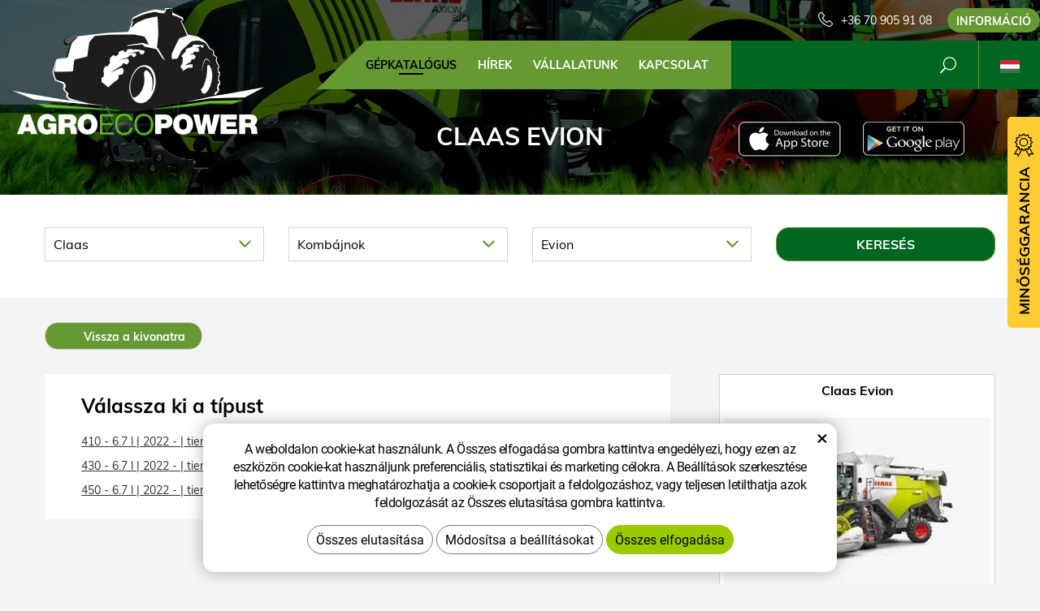

--- FILE ---
content_type: text/html; charset=UTF-8
request_url: https://www.agroecopower.hu/chip/claas/kombajnok/evion/
body_size: 8554
content:
<!DOCTYPE html>
<!--<html>-->
<html lang="hu">	<head>
<!-- Basic -->
<meta charset="utf-8">
<title>Claas Evion :: AgroEcoPower</title>
<meta name="description" content="GÉPKATALÓGUS">
<meta name="keywords" content="GÉPKATALÓGUS">
<meta name="robots" content="index, follow">
<meta name="application-name" content="CPedit">
<meta name="author" content="CzechProject spol. s r.o.">
<meta property="og:title" content="Claas Evion :: AgroEcoPower">
<meta property="og:url" content="https://www.agroecopower.hu/chip/claas/kombajnok/evion/">
<meta property="og:type" content="article">
<meta property="og:description" content="GÉPKATALÓGUS">
<meta property="og:site_name" content="AgroEcoPower">
<meta itemprop="name" content="Claas Evion :: AgroEcoPower">
<meta itemprop="description" content="GÉPKATALÓGUS">
<meta property="og:image" content="https://www.agroecopower.hu/img/agro/logo_soc.png">
<meta itemprop="image" content="https://www.agroecopower.hu/img/agro/logo_soc.png">
<link rel="apple-touch-icon" sizes="57x57" href="/img/agro/favicon/apple-icon-57x57.png?v=1">
<link rel="apple-touch-icon" sizes="60x60" href="/img/agro/favicon/apple-icon-60x60.png?v=1">
<link rel="apple-touch-icon" sizes="72x72" href="/img/agro/favicon/apple-icon-72x72.png?v=1">
<link rel="apple-touch-icon" sizes="76x76" href="/img/agro/favicon/apple-icon-76x76.png?v=1">
<link rel="apple-touch-icon" sizes="114x114" href="/img/agro/favicon/apple-icon-114x114.png?v=1">
<link rel="apple-touch-icon" sizes="120x120" href="/img/agro/favicon/apple-icon-120x120.png?v=1">
<link rel="apple-touch-icon" sizes="144x144" href="/img/agro/favicon/apple-icon-144x144.png?v=1">
<link rel="apple-touch-icon" sizes="152x152" href="/img/agro/favicon/apple-icon-152x152.png?v=1">
<link rel="apple-touch-icon" sizes="180x180" href="/img/agro/favicon/apple-icon-180x180.png?v=1">
<link rel="icon" type="image/png" sizes="192x192" href="/img/agro/favicon/android-icon-192x192.png?v=1">
<link rel="icon" type="image/png" sizes="32x32" href="/img/agro/favicon/favicon-32x32.png?v=1">
<link rel="icon" type="image/png" sizes="96x96" href="/img/agro/favicon/favicon-96x96.png?v=1">
<link rel="icon" type="image/png" sizes="16x16" href="/img/agro/favicon/favicon-16x16.png?v=1">
<meta name="msapplication-TileColor" content="#ffffff">
<meta name="msapplication-TileImage" content="/img/agro/favicon/ms-icon-144x144.png?v=1">
<meta name="theme-color" content="#ffffff">
<link rel="manifest" href="/manifest.json">
<!-- Mobile Metas -->
<meta name="viewport" content="width=device-width, initial-scale=1.0, minimum-scale=1.0">
<link href="/css/muli.css" rel="stylesheet">
<link href="/css/bootstrap.min.css" rel="stylesheet">
<link href="/css/elegant_ico.css" rel="stylesheet" type="text/css">
<!--[if lte IE 7]><script src="lte-ie7.js"></script><![endif]-->
<link href="/css/global.min.css?m=1761310791" rel="stylesheet">
<link href="/css/weby/agro.min.css?m=1756278633" rel="stylesheet">
<link href="/css/weby/agro_hu/style.min.css?m=1531141873" rel="stylesheet">
<link href="/css/print.css?v=0" rel="stylesheet" media="print">
<!-- HTML5 shim and Respond.js for IE8 support of HTML5 elements and media queries -->
<!-- WARNING: Respond.js doesn't work if you view the page via file:// -->
<!--[if lt IE 9]>
<script src="https://oss.maxcdn.com/html5shiv/3.7.2/html5shiv.min.js"></script>
<script src="https://oss.maxcdn.com/respond/1.4.2/respond.min.js"></script>
<![endif]-->
<script type="text/javascript">
window.dataLayer = window.dataLayer || [];
function gtag(){ dataLayer.push(arguments);}
gtag('consent', 'default', {
'ad_storage': 'denied',
'ad_user_data': 'denied',
'ad_personalization': 'denied',
'analytics_storage': 'denied',
'wait_for_update': 500
});
consentSetting = {};
consentSetting.security_storage = 'granted';
var cookieConsentGTMfired = false;
if (typeof (gtag) !== 'undefined' && Object.keys(consentSetting).length > 0) {
gtag('consent', 'update', consentSetting);
}
</script>
<!-- Google Tag Manager -->
<script>(function(w,d,s,l,i){ w[l]=w[l]||[];w[l].push({ 'gtm.start':
new Date().getTime(),event:'gtm.js'});var f=d.getElementsByTagName(s)[0],
j=d.createElement(s),dl=l!='dataLayer'?'&l='+l:'';j.async=true;j.src=
'https://www.googletagmanager.com/gtm.js?id='+i+dl;f.parentNode.insertBefore(j,f);
})(window,document,'script','dataLayer','GTM-WR8ZLVQ');</script>
<!-- End Google Tag Manager -->
<script type="text/plain" data-cookie-consent="necessarily">
dataLayer.push({ ecommerce: null });
</script>	</head>
<body class="model-detail lang-hu">
<div id="prekryv"></div>
<header id="header">
<div id="header-container" >
<div id="top-line" class="container" >
<div class="row" >
<div class="col-xs-7 col-sm-4" id="logo" >
<a href="/" title="AgroEcoPower">
<img alt="AgroEcoPower" src="/img/agro/logo.png?v=1">
</a>
</div>
<div class="col-xs-5 col-sm-8" id="header-right-block" >
<button id="main-menu" type="button" class="navbar-toggle collapsed" data-toggle="collapse" data-target="#navbar" aria-expanded="false" aria-controls="navbar">
<span aria-hidden="true" class="glyphicon glyphicon-menu-hamburger"></span>
</button>
<div id="mutace" >
<ul>
<li class="au" >
<a href="https://www.agroecopower.com.au/">
<img src="/img/flag_au.svg" alt="au"><br><img src="/img/flag_nz.svg" alt="nz">
</a>
</li>
<li class="br" >
<a href="https://www.brazilagroecopower.com/">
<img src="/img/flag_br.svg" alt="br">
</a>
</li>
<li class="ca" >
<a href="https://www.agroecopower.ca/">
<img src="/img/flag_ca.svg" alt="ca">
</a>
</li>
<li class="cs" >
<a href="https://www.agroecopower.cz/">
<img src="/img/flag_cz.svg" alt="cs">
</a>
</li>
<li class="de" >
<a href="https://www.agroecopower.de/">
<img src="/img/flag_de.svg" alt="de">
</a>
</li>
<li class="en" >
<a href="https://www.agroecopower.com/">
<img src="/img/flag_us.svg" alt="en">
</a>
</li>
<li class="fr" >
<a href="https://www.agroecopower.fr/">
<img src="/img/flag_fr.svg" alt="fr">
</a>
</li>
<li class="aktivni hu">
<span>
<img src="/img/flag_hu.svg" alt="hu">
</span>
</li>
<li class="mx" >
<a href="https://agroecopower.mx/">
<img src="/img/flag_mx.svg" alt="mx">
</a>
</li>
<li class="pl" >
<a href="https://www.agroecopower.pl/">
<img src="/img/flag_pl.svg" alt="pl">
</a>
</li>
<li class="ro" >
<a href="https://www.agroecopower.ro/">
<img src="/img/flag_ro.svg" alt="ro">
</a>
</li>
<li class="sk" >
<a href="https://www.agroecopower.sk/">
<img src="/img/flag_sk.svg" alt="sk">
</a>
</li>
<li class="tr" >
<a href="https://www.agroecopower-tr.com/">
<img src="/img/flag_tr.svg" alt="tr">
</a>
</li>
<li class="ua" >
<a href="https://www.agroecopower.com.ua/">
<img src="/img/flag_ua.svg" alt="ua">
</a>
</li>
</ul>
</div>	<div id="searchFormTop" >
<form action="/hledani.php" method="get" id="hledani" class="inline-form searchForm">
<div class="hledani-input clearfix">
<input type="text" class="form-control search" name="q" id="q" placeholder="Keresés" autocomplete="off">
<input type="hidden" name="n_q">	<button class="ico-btn hledat-mobile" type="submit"><span class="icon icon_search"></span></button>
</div>
<ul id="ajaxSearch"></ul>
<span id="ajaxSearchArrow"></span>
</form>
</div>	<div class="kontakt">
<span class="telefon-ico clearfix">
<svg aria-hidden="true" viewBox="0 0 40 40.18" class="svg-icon">
<use xlink:href="/img/loga.svg#icon_phone" ></use>
</svg>
<a href="tel:+36709059108" title="Hívjon minket!">+36 70 905 91 08</a>
</span>
<a class="btn" id="btn-poptavka" href="#formularKontakt">Információ</a>
</div>	</div>
</div>
</div>
<nav class="navbar" id="mainMenu">
<div class="container" >
<div id="navbar" class="navbar-collapse collapse">
<ul class="nav navbar-nav">
<li class="hide-navbar"><a href="/" title="AGROECOPOWER – TÖBB TELJESÍTMÉNY, JOBB NYOMATÉK, KEVESEBB ÜZEMANYAG">Hlavní stránka</a></li>	<li class=" active"><a href="/chip/" title="GÉPKATALÓGUS">GÉPKATALÓGUS</a></li>
<li class=""><a href="/hirek/" title="HÍREK">HÍREK</a></li>
<li class="cols-1"><a href="/vallalatunk/" title="VÁLLALATUNK">VÁLLALATUNK</a></li>
<li class="kontakty"><a href="/kapcsolat-2/" title="KAPCSOLAT">KAPCSOLAT</a></li>
<li class="menu-poptavka"><a href="#formularKontakt">Információ</a></li>
</ul>
<ul class="nav navbar-nav hide-navbar RESPswitchMENU hideOnDesktop">
<li><a class="btn RESPswitch RESPswitchOFF hideOnDesktop" href="?RESPswitch" rel="nofollow" title="Klasszikus változat megjelenítése">Klasszikus változat megjelenítése</a>
<a class="btn RESPswitch RESPswitchON hideOnDesktop hidden" href="?RESPswitch" rel="nofollow" title="Modern változat megjelenítése">Modern változat megjelenítése</a></li>
</ul>
</div>
</div>
</nav>	</div>
</header>
<div id="main_obal">
<div id="pageHeader" data-image="/photos/xtun_brands/photo/f/0/61.jpg?m=1768699707" >
<div class="container" >
<strong class="h1">Claas Evion</strong>
</div>
</div>
<div id="app-otherpage" >
<a class="ios" href="https://itunes.apple.com/gb/app/agroecopower/id1451745499" title="Stáhnout pro iOS"><img class="img-responsive" src="/img/app-ios.png" alt="iOS"></a>
<a class="android" href="https://play.google.com/store/apps/details?id=com.pmalasek.agroecopowermaster" title="Stáhnout pro Android"><img class="img-responsive" src="/img/app-and.png" alt="Android"></a>
</div>
<section role="main" id="main_block" class="" >
<div class="sekce" id="katalog-sekce-top">
<div class="container" >
<div class="filtr-vozu filtruj-kategorie" >
<form action="?" method="get" >
<div class="row" >
<div id="filtr-selecty" >
<div class="col-xs-12 col-sm-4 col-md-3 col-znacka" >
<div class="cp-select">
<select name="brand" id="select_brand" >
<option value="" data-link="/chip/">Válassza ki a márkát</option>
<option value="840" data-link="/chip/aebi-schmidt/" >Aebi Schmidt</option>
<option value="53" data-link="/chip/ag-chem/" >Ag-Chem</option>
<option value="54" data-link="/chip/agco/" >AGCO</option>
<option value="55" data-link="/chip/agrifac/" >Agrifac</option>
<option value="859" data-link="/chip/agrometer/" >Agrometer</option>
<option value="650" data-link="/chip/albach/" >Albach</option>
<option value="56" data-link="/chip/amazone/" >Amazone</option>
<option value="666" data-link="/chip/anaconda/" >Anaconda</option>
<option value="755" data-link="/chip/antonio-cerraro/" >Antonio Cerraro</option>
<option value="57" data-link="/chip/apache/" >Apache</option>
<option value="151" data-link="/chip/arbos/" >Arbos</option>
<option value="684" data-link="/chip/arjes/" >Arjes</option>
<option value="566" data-link="/chip/armatrac/" >Armatrac</option>
<option value="697" data-link="/chip/astec/" >ASTEC</option>
<option value="857" data-link="/chip/at-boretec/" >AT-Boretec</option>
<option value="610" data-link="/chip/atlas/" >Atlas</option>
<option value="769" data-link="/chip/barco/" >Barco</option>
<option value="567" data-link="/chip/bargam/" >Bargam</option>
<option value="557" data-link="/chip/belarus/" >Belarus/MTZ</option>
<option value="865" data-link="/chip/bergmann/" >Bergmann</option>
<option value="58" data-link="/chip/berthound/" >Berthoud</option>
<option value="779" data-link="/chip/bijol/" >BIJOL</option>
<option value="536" data-link="/chip/bobcat/" >BOBCAT</option>
<option value="692" data-link="/chip/bomag/" >Bomag</option>
<option value="824" data-link="/chip/bron/" >Bron</option>
<option value="753" data-link="/chip/bruks/" >Bruks</option>
<option value="662" data-link="/chip/bucher/" >BUCHER</option>
<option value="751" data-link="/chip/bvl/" >BVL</option>
<option value="685" data-link="/chip/casagranda/" >Casagranda</option>
<option value="59" data-link="/chip/case-ih/" >Case IH</option>
<option value="895" data-link="/chip/cat/" >CAT</option>
<option value="60" data-link="/chip/caterpillar/" >Caterpillar</option>
<option value="75" data-link="/chip/challenger/" >Challenger</option>
<option value="727" data-link="/chip/cih/" >CIH</option>
<option value="61" selected data-link="/chip/claas/" >Claas</option>
<option value="854" data-link="/chip/comacchio/" >comacchio</option>
<option value="872" data-link="/chip/cord-king/" >Cord King</option>
<option value="126" data-link="/chip/crystal/" >Crystal Traktor</option>
<option value="125" data-link="/chip/damman/" >Dammann</option>
<option value="729" data-link="/chip/delmag/" >DELMAG</option>
<option value="63" data-link="/chip/deutz-fahr/" >Deutz Fahr</option>
<option value="703" data-link="/chip/dewulf/" >DEWULF</option>
<option value="132" data-link="/chip/dieci/" >Dieci</option>
<option value="677" data-link="/chip/ditch-witch/" >Ditch Witch</option>
<option value="844" data-link="/chip/dlz/" >DLZ</option>
<option value="720" data-link="/chip/doppstadt/" >Doppstadt</option>
<option value="568" data-link="/chip/ecolog/" >EcoLog</option>
<option value="719" data-link="/chip/evergreen/" >Energreen</option>
<option value="845" data-link="/chip/epiroc/" >Epiroc</option>
<option value="721" data-link="/chip/equus/" >Equus</option>
<option value="68" data-link="/chip/feresin/" >Faresin</option>
<option value="167" data-link="/chip/farmtrac/" >FARMTRAC</option>
<option value="855" data-link="/chip/fecon/" >Fecon</option>
<option value="67" data-link="/chip/fendt/" >Fendt</option>
<option value="587" data-link="/chip/forest-meri-welte/" >Forest Meri/Welte</option>
<option value="678" data-link="/chip/franz-kleine/" >FRANZ KLEINE</option>
<option value="896" data-link="/chip/fresia/" >Fresia</option>
<option value="569" data-link="/chip/gaspardo/" >Gaspardo</option>
<option value="695" data-link="/chip/gasparin/" >GASPARIN</option>
<option value="135" data-link="/chip/gehl/" >Gehl</option>
<option value="873" data-link="/chip/genie/" >Genie</option>
<option value="643" data-link="/chip/gk/" >GK</option>
<option value="69" data-link="/chip/gleaner/" >Gleaner</option>
<option value="811" data-link="/chip/godwin-water-pumps/" >Godwin</option>
<option value="906" data-link="/chip/goldacres/" >GoldAcres</option>
<option value="570" data-link="/chip/gomselmash/" >Gomselmash</option>
<option value="571" data-link="/chip/gremo/" >Gremo</option>
<option value="667" data-link="/chip/grim/" >GRIM</option>
<option value="70" data-link="/chip/grimme/" >Grimme</option>
<option value="71" data-link="/chip/gvm/" >GVM</option>
<option value="72" data-link="/chip/hagie/" >Hagie</option>
<option value="748" data-link="/chip/hako/" >HAKO</option>
<option value="73" data-link="/chip/hardi/" >Hardi</option>
<option value="701" data-link="/chip/hatz/" >Hatz</option>
<option value="732" data-link="/chip/hexx-traxx/" >Hexx Traxx</option>
<option value="675" data-link="/chip/holmer/" >Holmer</option>
<option value="681" data-link="/chip/horsh/" >Horsh</option>
<option value="74" data-link="/chip/hurlimann/" >Hürlimann</option>
<option value="826" data-link="/chip/hutte/" >Hutte</option>
<option value="809" data-link="/chip/irum/" >Irum</option>
<option value="577" data-link="/chip/italmix/" >Italmix/Mátrix</option>
<option value="756" data-link="/chip/jarcrac/" >Jarcrac</option>
<option value="860" data-link="/chip/jarraff/" >JARRAFF</option>
<option value="889" data-link="/chip/jbs/" >JBS</option>
<option value="76" data-link="/chip/jcb/" >JCB</option>
<option value="77" data-link="/chip/john-deere/" >John Deere</option>
<option value="683" data-link="/chip/kioti/" >Kioti</option>
<option value="611" data-link="/chip/kirovets/" >KIROVEC</option>
<option value="78" data-link="/chip/komatsu/" >Komatsu</option>
<option value="818" data-link="/chip/komptech/" >Komptech</option>
<option value="783" data-link="/chip/konrad/" >Konrad</option>
<option value="547" data-link="/chip/kramer/" >Kramer</option>
<option value="79" data-link="/chip/krone/" >Krone</option>
<option value="80" data-link="/chip/kubota/" >Kubota</option>
<option value="858" data-link="/chip/kuhn/" >Kuhn</option>
<option value="581" data-link="/chip/kverneland/" >Kverneland</option>
<option value="688" data-link="/chip/ladog/" >LADOG</option>
<option value="81" data-link="/chip/lamborghini/" >Lamborghini</option>
<option value="82" data-link="/chip/landini/" >Landini</option>
<option value="827" data-link="/chip/lastec/" >Lastec</option>
<option value="582" data-link="/chip/laverda/" >Laverda</option>
<option value="572" data-link="/chip/liebherr/" >LIEBHERR</option>
<option value="554" data-link="/chip/linde/" >Linde</option>
<option value="83" data-link="/chip/lindner/" >Lindner</option>
<option value="767" data-link="/chip/link-belt/" >Link Belt</option>
<option value="830" data-link="/chip/link-belt/" >Link-Belt</option>
<option value="146" data-link="/chip/liugong/" >LiuGong</option>
<option value="583" data-link="/chip/lkt/" >LKT</option>
<option value="846" data-link="/chip/lockwood/" >Lockwood</option>
<option value="584" data-link="/chip/logset/" >Logset</option>
<option value="847" data-link="/chip/lokotrack/" >Lokotrack</option>
<option value="768" data-link="/chip/ls/" >LS</option>
<option value="585" data-link="/chip/macdon/" >MacDon</option>
<option value="661" data-link="/chip/mahindra/" >Mahindra</option>
<option value="763" data-link="/chip/man/" >MAN</option>
<option value="85" data-link="/chip/manitou/" >Manitou</option>
<option value="831" data-link="/chip/manitowoc/" >Manitowoc</option>
<option value="86" data-link="/chip/massey-ferguson/" >Massey Ferguson</option>
<option value="157" data-link="/chip/maestria-21/" >Matrot/Maestria 21</option>
<option value="537" data-link="/chip/mazzotti/" >Mazzotti</option>
<option value="88" data-link="/chip/mccormick/" >McCormick</option>
<option value="612" data-link="/chip/mecalac/" >Mecalac</option>
<option value="708" data-link="/chip/mensch/" >Mensch</option>
<option value="744" data-link="/chip/menzi-muck/" >MENZI MUCK</option>
<option value="145" data-link="/chip/merlo/" >Merlo</option>
<option value="861" data-link="/chip/metso/" >Metso</option>
<option value="874" data-link="/chip/mil-stak/" >Mil-Stak</option>
<option value="89" data-link="/chip/miller/" >Miller</option>
<option value="714" data-link="/chip/mq-power/" >MQ Power</option>
<option value="717" data-link="/chip/multicar/" >Multicar</option>
<option value="546" data-link="/chip/neuson/" >Neuson</option>
<option value="90" data-link="/chip/new-holland/" >New Holland</option>
<option value="689" data-link="/chip/newson/" >Newson</option>
<option value="606" data-link="/chip/nisula/" >Nisula</option>
<option value="832" data-link="/chip/normet/" >Normet</option>
<option value="618" data-link="/chip/nuhn/" >NUHN</option>
<option value="862" data-link="/chip/orteco/" >Orteco</option>
<option value="138" data-link="/chip/oxbo/" >OXBO</option>
<option value="815" data-link="/chip/pisten-bully/" >Pisten Bully</option>
<option value="863" data-link="/chip/ploeger/" >Ploeger</option>
<option value="152" data-link="/chip/ponsse/" >Ponsse</option>
<option value="671" data-link="/chip/powerscreen/" >Powerscreen</option>
<option value="718" data-link="/chip/prevost/" >Prevost</option>
<option value="848" data-link="/chip/prinoth/" >Prinoth</option>
<option value="588" data-link="/chip/pronar/" >Pronar</option>
<option value="747" data-link="/chip/redball/" >Redball</option>
<option value="672" data-link="/chip/reform/" >REFORM</option>
<option value="619" data-link="/chip/renault/" >Renault</option>
<option value="699" data-link="/chip/rm/" >RM</option>
<option value="694" data-link="/chip/rmh/" >RMH</option>
<option value="879" data-link="/chip/rockster/" >Rockster</option>
<option value="757" data-link="/chip/rogator/" >Rogator</option>
<option value="150" data-link="/chip/ropa/" >Ropa</option>
<option value="163" data-link="/chip/rostselmash/" >Rostselmash</option>
<option value="166" data-link="/chip/rottne/" >Rottne</option>
<option value="93" data-link="/chip/sam/" >SAM</option>
<option value="94" data-link="/chip/same/" >Same</option>
<option value="704" data-link="/chip/sampo/" >Sampo</option>
<option value="131" data-link="/chip/sampo-rosenlew/" >Sampo Rosenlew</option>
<option value="880" data-link="/chip/sbm/" >SBM</option>
<option value="164" data-link="/chip/schaffer/" >Schäffer</option>
<option value="702" data-link="/chip/sennebogen/" >SENNEBOGEN</option>
<option value="897" data-link="/chip/serco/" >Serco</option>
<option value="687" data-link="/chip/sgariboldi/" >Sgariboldi</option>
<option value="828" data-link="/chip/sherman-riley/" >Sherman Riley</option>
<option value="130" data-link="/chip/siloking/" >Siloking</option>
<option value="875" data-link="/chip/solmec/" >Solmec</option>
<option value="778" data-link="/chip/spra-coupe/" >Spra-Coupe</option>
<option value="96" data-link="/chip/steyr/" >Steyr</option>
<option value="849" data-link="/chip/stinger/" >Stinger</option>
<option value="823" data-link="/chip/storti/" >Storti</option>
<option value="771" data-link="/chip/strautman/" >Strautman</option>
<option value="706" data-link="/chip/sullair/" >Sullair</option>
<option value="876" data-link="/chip/supreme/" >Supreme</option>
<option value="776" data-link="/chip/t-winch/" >T Winch</option>
<option value="833" data-link="/chip/tadano/" >Tadano</option>
<option value="602" data-link="/chip/taff/" >Tafe</option>
<option value="97" data-link="/chip/tatra/" >Tatra</option>
<option value="98" data-link="/chip/tecnoma/" >Tecnoma</option>
<option value="728" data-link="/chip/terex/" >TEREX</option>
<option value="141" data-link="/chip/fuchs/" >Terex-fuchs</option>
<option value="711" data-link="/chip/tigercat/" >Tigercat</option>
<option value="834" data-link="/chip/trackmobile/" >Trackmobile</option>
<option value="620" data-link="/chip/trioliet/" >Trioliet</option>
<option value="835" data-link="/chip/turbo-top/" >Turbo top</option>
<option value="632" data-link="/chip/tym/" >TYM</option>
<option value="673" data-link="/chip/uds/" >UDS</option>
<option value="621" data-link="/chip/ursus/" >Ursus</option>
<option value="99" data-link="/chip/valmet/" >Valmet Komatsu</option>
<option value="100" data-link="/chip/valtra/" >Valtra</option>
<option value="653" data-link="/chip/vermeer/" >Vermeer</option>
<option value="101" data-link="/chip/versatile/" >Versatile</option>
<option value="898" data-link="/chip/vilakone/" >Vilakone</option>
<option value="841" data-link="/chip/vogele/" >Vogele</option>
<option value="633" data-link="/chip/volvo/" >Volvo</option>
<option value="856" data-link="/chip/vredo/" >Vredo</option>
<option value="136" data-link="/chip/wacker-neuson/" >Wacker Neuson</option>
<option value="559" data-link="/chip/weidemann/" >Weidemann</option>
<option value="836" data-link="/chip/weiler/" >Weiler</option>
<option value="819" data-link="/chip/welte/" >Welte</option>
<option value="829" data-link="/chip/wirtgen/" >Wirtgen</option>
<option value="864" data-link="/chip/wolfe/" >Wolfe</option>
<option value="903" data-link="/chip/xtreme/" >Xtreme</option>
<option value="735" data-link="/chip/yale/" >Yale</option>
<option value="822" data-link="/chip/yto/" >YTO</option>
<option value="128" data-link="/chip/zetor/" >Zetor</option>
</select>
</div>	</div>
<div class="col-xs-12 col-sm-4 col-md-3 col-kategorie" >
<div class="cp-select">
<select name="category" id="select_category" >
<option value="" >Válassza ki a kategóriákat</option>
<option value="66" selected data-link="/chip/claas/kombajnok/" >Kombájnok</option>
<option value="67" data-link="/chip/claas/manipulatorok/" >Manipulátorok</option>
<option value="68" data-link="/chip/claas/silozok/" >Sílózók</option>
<option value="69" data-link="/chip/claas/traktorok/" >Traktorok</option>
</select>
</div>
</div>
<div class="col-xs-12 col-sm-4 col-md-3 col-model" >
<div class="cp-select">
<select name="model" id="select_model" >
<option value="" >Válassza ki a modellt</option>
<option value="" selected data-link="/chip/claas/kombajnok//" ></option>
<option value="avero" data-link="/chip/claas/kombajnok/avero/" >Avero</option>
<option value="dominator-1x0" data-link="/chip/claas/kombajnok/dominator-1x0/" >Dominator 1x0</option>
<option value="evion" selected data-link="/chip/claas/kombajnok/evion/" >Evion</option>
<option value="lexion" data-link="/chip/claas/kombajnok/lexion/" >Lexion</option>
<option value="lexion-4x0" data-link="/chip/claas/kombajnok/lexion-4x0/" >Lexion 4x0</option>
<option value="lexion-5x0" data-link="/chip/claas/kombajnok/lexion-5x0/" >Lexion 5x0</option>
<option value="lexion-5x00" data-link="/chip/claas/kombajnok/lexion-5x00/" >LEXION 5x00</option>
<option value="lexion-6x0" data-link="/chip/claas/kombajnok/lexion-6x0/" >Lexion 6x0</option>
<option value="lexion-6x0-eu-usa" data-link="/chip/claas/kombajnok/lexion-6x0-eu-usa/" >Lexion 6x0 EU/USA</option>
<option value="lexion-6x00" data-link="/chip/claas/kombajnok/lexion-6x00/" >LEXION 6x00</option>
<option value="lexion-7x0" data-link="/chip/claas/kombajnok/lexion-7x0/" >Lexion 7x0</option>
<option value="lexion-7x0-usa" data-link="/chip/claas/kombajnok/lexion-7x0-usa/" >Lexion 7x0 USA</option>
<option value="lexion-7x00" data-link="/chip/claas/kombajnok/lexion-7x00/" >LEXION 7x00</option>
<option value="lexion-8x00" data-link="/chip/claas/kombajnok/lexion-8x00/" >LEXION 8x00</option>
<option value="medion-3x0" data-link="/chip/claas/kombajnok/medion-3x0/" >Medion 3x0</option>
<option value="mega-20x" data-link="/chip/claas/kombajnok/mega-20x/" >Mega 20x</option>
<option value="mega-3x0" data-link="/chip/claas/kombajnok/mega-3x0/" >Mega 3x0</option>
<option value="trion" data-link="/chip/claas/kombajnok/trion/" >Trion</option>
<option value="tucano-3x0" data-link="/chip/claas/kombajnok/tucano-3x0/" >Tucano 3x0</option>
<option value="tucano-4x0" data-link="/chip/claas/kombajnok/tucano-4x0/" >Tucano 4x0</option>
<option value="tucano-5x0" data-link="/chip/claas/kombajnok/tucano-5x0/" >Tucano 5x0</option>
</select>
</div>
</div>	</div>
<div class="col-xs-12 col-sm-4 col-md-3 col-btn" >
<input class="btn" type="submit" name="filtruj" value="Keresés">
</div>
</div>
</form>
</div>
</div>
</div>
<div class="sekce">	<div class="container">	<nav class="top-nav" >
<a href="../" class="btn btn-back" ><i class="icon arrow_back" ></i> Vissza a kivonatra</a>
</nav>	<div class="row detail" id="detail-modelu" >
<div class="col-xs-12 col-md-4 col-model" >
<div class="model" >
<div class="h2 nazev" ><strong>Claas Evion</strong></div>
<img src="/photos/xtun_models/f/29/29013.jpg?m=1721780791" alt="Evion">
</div>
</div>
<div class="col-xs-12 col-md-8 col-motory" >
<div class="motory-box" >
<h2>Válassza ki a típust</h2>
<ul class="motory-list" >
<li><a href="/chip/claas/kombajnok/evion/6.7-l-150-24405/" >410 - 6.7 l | 2022 - | tier 4 / EU stage V</a></li>
<li><a href="/chip/claas/kombajnok/evion/6.7-l-170-24404/" >430 - 6.7 l | 2022 - | tier 4 / EU stage V</a></li>
<li><a href="/chip/claas/kombajnok/evion/6.7-l-190-24403/" >450 - 6.7 l | 2022 - | tier 4 / EU stage V</a></li>
</ul>
</div>
</div>
</div>	</div>
</div>	</section>
</div>
<footer id="footer">
<div id="blok-poradit" class="">
<div class="container" >
<h2>Tanácsra van szüksége?</h2>
<p>Nem találta meg amit kereset vagy esetleg valami másban segíthetünk? Ne habozzon kapcsolatba lépni velünk, örömmel segítünk Önnek.</p>
<div class="row">
<div class="col-sm-6 col-lg-3">
<a class="blok-poradit-item telefon" href="tel:+36709059108" rel="nofollow" >
<svg aria-hidden="true" viewBox="0 0 40 40.18" class="svg-icon">
<use xlink:href="/img/loga.svg#icon_phone" ></use>
</svg>
<span >+36 70 905 91 08</span>
</a>
</div>
<div class="col-sm-6 col-lg-3">
<a href="#zsolt.bodor%z%agroecopower.sk" class="blok-poradit-item email rozbitej_mejl" rel="nofollow" >
<svg aria-hidden="true" viewBox="0 0 40 40.18" class="svg-icon">
<use xlink:href="/img/loga.svg#ikon_mail" ></use>
</svg>
<span >#zsolt.bodor%z%agroecopower.sk</span>
</a>
</div>
<div class="col-sm-6 col-lg-3">
<a href="#formularKontakt" title="Lépjen velünk kapcsolatba" class="blok-poradit-item poptavka" >	<svg aria-hidden="true" viewBox="0 0 40 40.18" class="svg-icon">
<use xlink:href="/img/loga.svg#ikon_formular" ></use>
</svg>
<span >Gyors érdeklődés</span>
</a>
</div>
<div class="col-sm-6 col-lg-3">
<div class="blok-poradit-item socialy" >
<a class="fb" href="https://www.facebook.com/agroecopower.hu/" target="_blank" >
<svg aria-hidden="true" viewBox="0 0 28 56" class="svg-icon">
<use xlink:href="/img/loga.svg#facebook" ></use>
</svg>
</a>	<a class="yt" href="https://www.youtube.com/channel/UChVG1QwPCeSYUXcAkAtIWIg" target="_blank" >
<svg aria-hidden="true" viewBox="0 0 60 40" class="svg-icon">
<use xlink:href="/img/loga.svg#youtube" ></use>
</svg>
</a>	<a class="insta" href="https://www.instagram.com/agroecopower_hu/" target="_blank" >
<svg aria-hidden="true" viewBox="0 0 200 200" class="svg-icon">
<use xlink:href="/img/loga.svg#instagram" ></use>
</svg>
</a>	</div>
</div>
</div>
<div id="app-bot" >
<a class="ios" href="https://itunes.apple.com/gb/app/agroecopower/id1451745499" title="Stáhnout pro iOS"><img class="img-responsive" src="/img/app-ios.png" alt="iOS"></a>
<a class="android" href="https://play.google.com/store/apps/details?id=com.pmalasek.agroecopowermaster" title="Stáhnout pro Android"><img class="img-responsive" src="/img/app-and.png" alt="Android"></a>
</div>
<nav id="menuPaticka" >
<ul class="list-unstyled" >
</ul>
</nav>
</div>
</div>
<div id="blok-odkazy" >
<div class="container" >
<div class="row">
<div class="col-xs-12 col-sm-6 col-md-3 odkaz-box" >
<a href="https://www.xtuning.cz/" title="Személygépkocsik teljesítménymódosítása">
<img src="/img/logo_xtuning.png?v=2" alt="Személygépkocsik teljesítménymódosítása">
<span class="info" >Személygépkocsik teljesítménymódosítása</span>
<i class="sipka icon arrow_right" ></i>
</a>
</div>
<div class="col-xs-12 col-sm-6 col-md-3 odkaz-box" >
<a href="https://www.dpf-xtuning.cz/" title="Részecskeszűrők felújítása">
<img src="/img/logo_dpf.png?v=2" alt="Részecskeszűrők felújítása">
<span class="info" >Részecskeszűrők felújítása</span>
<i class="sipka icon arrow_right" ></i>
</a>
</div>
<div class="col-xs-12 col-sm-6 col-md-3 odkaz-box" >
<a href="http://www.truckecopower.cz/" title="Tehergépjárművek teljesítménymódosítása">
<img src="/img/logo_truck.png?v=2" alt="Tehergépjárművek teljesítménymódosítása">
<span class="info" >Tehergépjárművek teljesítménymódosítása</span>
<i class="sipka icon arrow_right" ></i>
</a>
</div>
<div class="col-xs-12 col-sm-6 col-md-3 odkaz-box" >
<a href="http://www.atx-dyno.com/" title="Teljesítményvizsgáló Intézetek">
<img src="/img/logo_atx.png?v=2" alt="Teljesítményvizsgáló Intézetek">
<span class="info" >Teljesítményvizsgáló Intézetek</span>
<i class="sipka icon arrow_right" ></i>
</a>
</div>
</div>
</div>
</div>
<div id="footer-bottom" class="hidden-print">
<div class="container">
<p class="text-center hideOnDesktop">
<a class="btn RESPswitch RESPswitchOFF hideOnDesktop" href="?RESPswitch" rel="nofollow" title="Klasszikus változat megjelenítése">Klasszikus változat megjelenítése</a>
<a class="btn RESPswitch RESPswitchON hideOnDesktop hidden" href="?RESPswitch" rel="nofollow" title="Modern változat megjelenítése">Modern változat megjelenítése</a>
</p>
<div class="row">
<div class="col-xs-12">
<ul id="flagBlock" class="text-center">
<li class="au" >
<a href="https://www.agroecopower.com.au/">
<img src="/img/flag_au.svg" alt="au"><span class="nextFlag"> <img src="/img/flag_nz.svg" alt="nz"></span>
</a>
</li>
<li class="br" >
<a href="https://www.brazilagroecopower.com/">
<img src="/img/flag_br.svg" alt="br">
</a>
</li>
<li class="ca" >
<a href="https://www.agroecopower.ca/">
<img src="/img/flag_ca.svg" alt="ca">
</a>
</li>
<li class="cs" >
<a href="https://www.agroecopower.cz/">
<img src="/img/flag_cz.svg" alt="cs">
</a>
</li>
<li class="de" >
<a href="https://www.agroecopower.de/">
<img src="/img/flag_de.svg" alt="de">
</a>
</li>
<li class="en" >
<a href="https://www.agroecopower.com/">
<img src="/img/flag_us.svg" alt="en">
</a>
</li>
<li class="fr" >
<a href="https://www.agroecopower.fr/">
<img src="/img/flag_fr.svg" alt="fr">
</a>
</li>
<li class="aktivni hu">
<img src="/img/flag_hu.svg" alt="hu">
</li>
<li class="mx" >
<a href="https://agroecopower.mx/">
<img src="/img/flag_mx.svg" alt="mx">
</a>
</li>
<li class="pl" >
<a href="https://www.agroecopower.pl/">
<img src="/img/flag_pl.svg" alt="pl">
</a>
</li>
<li class="ro" >
<a href="https://www.agroecopower.ro/">
<img src="/img/flag_ro.svg" alt="ro">
</a>
</li>
<li class="sk" >
<a href="https://www.agroecopower.sk/">
<img src="/img/flag_sk.svg" alt="sk">
</a>
</li>
<li class="tr" >
<a href="https://www.agroecopower-tr.com/">
<img src="/img/flag_tr.svg" alt="tr">
</a>
</li>
<li class="ua" >
<a href="https://www.agroecopower.com.ua/">
<img src="/img/flag_ua.svg" alt="ua">
</a>
</li>
</ul>
</div>
</div>
<div class="row">
<div class="col-md-6">
<p>Copyright &copy; AGROECOPOWER&nbsp;HUNGARY&nbsp;KFT.</p>
</div>
<div class="col-md-6 footer-copyright-cp">
<p>Készítette <a href="http://czechproject.cz/" id="logo-cp"><svg aria-hidden="true" viewBox="0 0 467.719 90" class="svg-icon"><use xlink:href="/img/loga.svg#czechproject"></use></svg></a>
<br class="visible-xs-inline">
Rendszer <a href="http://czechproject.cz/sluzby/redakcni-system-e-shop.html" id="logo-cpedit"><svg aria-hidden="true" viewBox="0 0 188 60" class="svg-icon" ><use xlink:href="/img/loga.svg#cpedit" ></use></svg></a>
</p>
</div>
</div>
</div>
</div>
</footer>	<div id="formularKontakt" class="white-popup-block hide-ico mfp-hide">
<p class="win-message">
Kapcsolat felvételi űrlap
</p>
<div class="pipedriveWebForms" data-pd-webforms="https://webforms.pipedrive.com/f/5VFMHpqQVYkrltaL6SNznQZWC1LbglSvd4gTQexxUDUU0hKkB8ffHgAZp2MXj7I0x5"><script src="https://webforms.pipedrive.com/f/loader"></script></div><style>.pipedriveWebForms {padding: 15px}</style>
</div>
<div id="garance">
<div class="header">
<svg aria-hidden="true" viewBox="0 0 30 36.75" class="svg-icon">
<use xlink:href="/img/loga.svg#ikon_kvalita" ></use>
</svg>
<span class="nadpis">Minőséggarancia</span>
</div>
<div class="content" >
<p class="content-in" >
<strong><span class="zeleny">30 nap</span> ingyenes tesztelés</strong>
<img alt="30 nap ingyenes tesztelés" src="/img/30_dni_zdarma_hu.png?v=2025" width="140">
</p>
</div>
</div>
<!-- jQuery (necessary for Bootstrap's JavaScript plugins) -->
<script src="https://shared.czechproject.cz/js/jq_3_6_0/jquery.min.js" type="text/javascript"></script>
<script src="https://code.jquery.com/jquery-migrate-3.4.1.min.js"></script>
<!-- Include all compiled plugins (below), or include individual files as needed -->
<script src="/js/bootstrap.min.js" type="text/javascript"></script>
<script src="/js/magnific-popup.min.js" type="text/javascript"></script>
<script src="/js/fb-login.js" type="text/javascript"></script>
<script type="text/javascript">
var desetinnych_celkem = 0;
var desetinnych_platne = 1;
</script>
<script src="/js/scripts.min.js?m=1763975048" type="text/javascript" async defer></script>
<!-- IE10 viewport hack for Surface/desktop Windows 8 bug -->
<script src="/js/ie10-viewport-bug-workaround.js"></script>
<div id="alert-message"></div>
<script src="https://shared.czechproject.cz/footer_opt_in.js?c=black&ga&lang=hu" async defer></script>
<link href="/css/magnific-popup.css" rel="stylesheet">
<link href="/css/cprespons.css" rel="stylesheet">
<link href="/css/slider.css" rel="stylesheet">
</body>
</html>